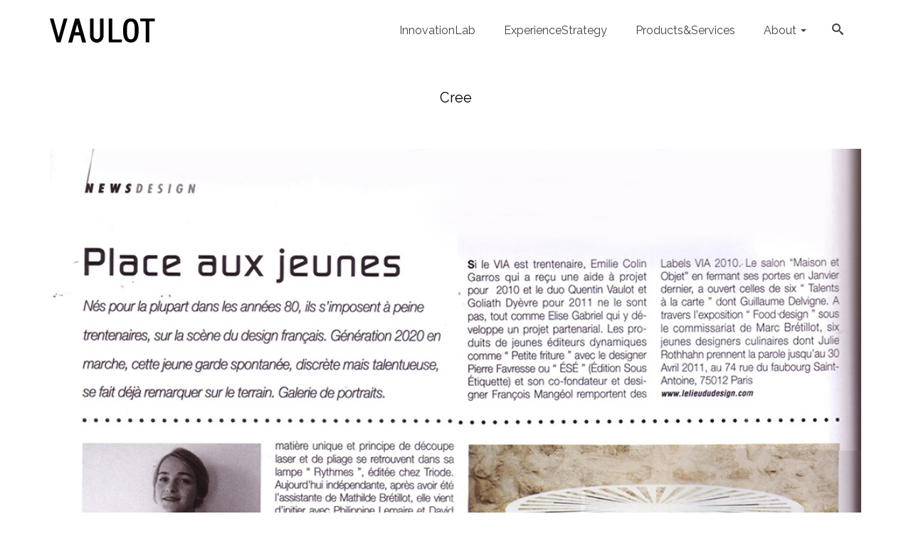

--- FILE ---
content_type: text/html; charset=UTF-8
request_url: https://www.vaulot.com/cree-4/
body_size: 12645
content:
<!DOCTYPE html>
<!--[if lt IE 7]>      <html class="no-js lt-ie9 lt-ie8 lt-ie7" lang="fr-FR" itemscope="itemscope" itemtype="http://schema.org/WebPage"> <![endif]-->
<!--[if IE 7]>         <html class="no-js lt-ie9 lt-ie8" lang="fr-FR" itemscope="itemscope" itemtype="http://schema.org/WebPage"> <![endif]-->
<!--[if IE 8]>         <html class="no-js lt-ie9" lang="fr-FR" itemscope="itemscope" itemtype="http://schema.org/WebPage"> <![endif]-->
<!--[if gt IE 8]><!--> <html class="no-js" lang="fr-FR" itemscope="itemscope" itemtype="http://schema.org/WebPage"> <!--<![endif]-->
<head>
	<meta charset="UTF-8">
	<link rel="profile" href="https://gmpg.org/xfn/11">
	<meta name="viewport" content="width=device-width, initial-scale=1.0">
	<meta http-equiv="X-UA-Compatible" content="IE=edge">
	<title>Cree &#8211; Vaulot</title>
<meta name='robots' content='max-image-preview:large' />
<link rel="shortcut icon" type="image/x-icon" href="https://www.vaulot.com/wp-content/uploads/2016/10/VP_icon.png" /><link rel='dns-prefetch' href='//fonts.googleapis.com' />
<link rel="alternate" type="application/rss+xml" title="Vaulot &raquo; Flux" href="https://www.vaulot.com/feed/" />
<link rel="alternate" type="application/rss+xml" title="Vaulot &raquo; Flux des commentaires" href="https://www.vaulot.com/comments/feed/" />
<link rel="alternate" type="application/rss+xml" title="Vaulot &raquo; Cree Flux des commentaires" href="https://www.vaulot.com/cree-4/feed/" />
<script>
window._wpemojiSettings = {"baseUrl":"https:\/\/s.w.org\/images\/core\/emoji\/15.0.3\/72x72\/","ext":".png","svgUrl":"https:\/\/s.w.org\/images\/core\/emoji\/15.0.3\/svg\/","svgExt":".svg","source":{"concatemoji":"https:\/\/www.vaulot.com\/wp-includes\/js\/wp-emoji-release.min.js?ver=6.5.7"}};
/*! This file is auto-generated */
!function(i,n){var o,s,e;function c(e){try{var t={supportTests:e,timestamp:(new Date).valueOf()};sessionStorage.setItem(o,JSON.stringify(t))}catch(e){}}function p(e,t,n){e.clearRect(0,0,e.canvas.width,e.canvas.height),e.fillText(t,0,0);var t=new Uint32Array(e.getImageData(0,0,e.canvas.width,e.canvas.height).data),r=(e.clearRect(0,0,e.canvas.width,e.canvas.height),e.fillText(n,0,0),new Uint32Array(e.getImageData(0,0,e.canvas.width,e.canvas.height).data));return t.every(function(e,t){return e===r[t]})}function u(e,t,n){switch(t){case"flag":return n(e,"\ud83c\udff3\ufe0f\u200d\u26a7\ufe0f","\ud83c\udff3\ufe0f\u200b\u26a7\ufe0f")?!1:!n(e,"\ud83c\uddfa\ud83c\uddf3","\ud83c\uddfa\u200b\ud83c\uddf3")&&!n(e,"\ud83c\udff4\udb40\udc67\udb40\udc62\udb40\udc65\udb40\udc6e\udb40\udc67\udb40\udc7f","\ud83c\udff4\u200b\udb40\udc67\u200b\udb40\udc62\u200b\udb40\udc65\u200b\udb40\udc6e\u200b\udb40\udc67\u200b\udb40\udc7f");case"emoji":return!n(e,"\ud83d\udc26\u200d\u2b1b","\ud83d\udc26\u200b\u2b1b")}return!1}function f(e,t,n){var r="undefined"!=typeof WorkerGlobalScope&&self instanceof WorkerGlobalScope?new OffscreenCanvas(300,150):i.createElement("canvas"),a=r.getContext("2d",{willReadFrequently:!0}),o=(a.textBaseline="top",a.font="600 32px Arial",{});return e.forEach(function(e){o[e]=t(a,e,n)}),o}function t(e){var t=i.createElement("script");t.src=e,t.defer=!0,i.head.appendChild(t)}"undefined"!=typeof Promise&&(o="wpEmojiSettingsSupports",s=["flag","emoji"],n.supports={everything:!0,everythingExceptFlag:!0},e=new Promise(function(e){i.addEventListener("DOMContentLoaded",e,{once:!0})}),new Promise(function(t){var n=function(){try{var e=JSON.parse(sessionStorage.getItem(o));if("object"==typeof e&&"number"==typeof e.timestamp&&(new Date).valueOf()<e.timestamp+604800&&"object"==typeof e.supportTests)return e.supportTests}catch(e){}return null}();if(!n){if("undefined"!=typeof Worker&&"undefined"!=typeof OffscreenCanvas&&"undefined"!=typeof URL&&URL.createObjectURL&&"undefined"!=typeof Blob)try{var e="postMessage("+f.toString()+"("+[JSON.stringify(s),u.toString(),p.toString()].join(",")+"));",r=new Blob([e],{type:"text/javascript"}),a=new Worker(URL.createObjectURL(r),{name:"wpTestEmojiSupports"});return void(a.onmessage=function(e){c(n=e.data),a.terminate(),t(n)})}catch(e){}c(n=f(s,u,p))}t(n)}).then(function(e){for(var t in e)n.supports[t]=e[t],n.supports.everything=n.supports.everything&&n.supports[t],"flag"!==t&&(n.supports.everythingExceptFlag=n.supports.everythingExceptFlag&&n.supports[t]);n.supports.everythingExceptFlag=n.supports.everythingExceptFlag&&!n.supports.flag,n.DOMReady=!1,n.readyCallback=function(){n.DOMReady=!0}}).then(function(){return e}).then(function(){var e;n.supports.everything||(n.readyCallback(),(e=n.source||{}).concatemoji?t(e.concatemoji):e.wpemoji&&e.twemoji&&(t(e.twemoji),t(e.wpemoji)))}))}((window,document),window._wpemojiSettings);
</script>
<style id='wp-emoji-styles-inline-css'>

	img.wp-smiley, img.emoji {
		display: inline !important;
		border: none !important;
		box-shadow: none !important;
		height: 1em !important;
		width: 1em !important;
		margin: 0 0.07em !important;
		vertical-align: -0.1em !important;
		background: none !important;
		padding: 0 !important;
	}
</style>
<link rel='stylesheet' id='wp-block-library-css' href='https://www.vaulot.com/wp-includes/css/dist/block-library/style.min.css?ver=6.5.7' media='all' />
<style id='classic-theme-styles-inline-css'>
/*! This file is auto-generated */
.wp-block-button__link{color:#fff;background-color:#32373c;border-radius:9999px;box-shadow:none;text-decoration:none;padding:calc(.667em + 2px) calc(1.333em + 2px);font-size:1.125em}.wp-block-file__button{background:#32373c;color:#fff;text-decoration:none}
</style>
<style id='global-styles-inline-css'>
body{--wp--preset--color--black: #000;--wp--preset--color--cyan-bluish-gray: #abb8c3;--wp--preset--color--white: #fff;--wp--preset--color--pale-pink: #f78da7;--wp--preset--color--vivid-red: #cf2e2e;--wp--preset--color--luminous-vivid-orange: #ff6900;--wp--preset--color--luminous-vivid-amber: #fcb900;--wp--preset--color--light-green-cyan: #7bdcb5;--wp--preset--color--vivid-green-cyan: #00d084;--wp--preset--color--pale-cyan-blue: #8ed1fc;--wp--preset--color--vivid-cyan-blue: #0693e3;--wp--preset--color--vivid-purple: #9b51e0;--wp--preset--color--pinnacle-primary: #d8d8d8;--wp--preset--color--pinnacle-primary-light: #666666;--wp--preset--color--very-light-gray: #eee;--wp--preset--color--very-dark-gray: #444;--wp--preset--gradient--vivid-cyan-blue-to-vivid-purple: linear-gradient(135deg,rgba(6,147,227,1) 0%,rgb(155,81,224) 100%);--wp--preset--gradient--light-green-cyan-to-vivid-green-cyan: linear-gradient(135deg,rgb(122,220,180) 0%,rgb(0,208,130) 100%);--wp--preset--gradient--luminous-vivid-amber-to-luminous-vivid-orange: linear-gradient(135deg,rgba(252,185,0,1) 0%,rgba(255,105,0,1) 100%);--wp--preset--gradient--luminous-vivid-orange-to-vivid-red: linear-gradient(135deg,rgba(255,105,0,1) 0%,rgb(207,46,46) 100%);--wp--preset--gradient--very-light-gray-to-cyan-bluish-gray: linear-gradient(135deg,rgb(238,238,238) 0%,rgb(169,184,195) 100%);--wp--preset--gradient--cool-to-warm-spectrum: linear-gradient(135deg,rgb(74,234,220) 0%,rgb(151,120,209) 20%,rgb(207,42,186) 40%,rgb(238,44,130) 60%,rgb(251,105,98) 80%,rgb(254,248,76) 100%);--wp--preset--gradient--blush-light-purple: linear-gradient(135deg,rgb(255,206,236) 0%,rgb(152,150,240) 100%);--wp--preset--gradient--blush-bordeaux: linear-gradient(135deg,rgb(254,205,165) 0%,rgb(254,45,45) 50%,rgb(107,0,62) 100%);--wp--preset--gradient--luminous-dusk: linear-gradient(135deg,rgb(255,203,112) 0%,rgb(199,81,192) 50%,rgb(65,88,208) 100%);--wp--preset--gradient--pale-ocean: linear-gradient(135deg,rgb(255,245,203) 0%,rgb(182,227,212) 50%,rgb(51,167,181) 100%);--wp--preset--gradient--electric-grass: linear-gradient(135deg,rgb(202,248,128) 0%,rgb(113,206,126) 100%);--wp--preset--gradient--midnight: linear-gradient(135deg,rgb(2,3,129) 0%,rgb(40,116,252) 100%);--wp--preset--font-size--small: 13px;--wp--preset--font-size--medium: 20px;--wp--preset--font-size--large: 36px;--wp--preset--font-size--x-large: 42px;--wp--preset--spacing--20: 0.44rem;--wp--preset--spacing--30: 0.67rem;--wp--preset--spacing--40: 1rem;--wp--preset--spacing--50: 1.5rem;--wp--preset--spacing--60: 2.25rem;--wp--preset--spacing--70: 3.38rem;--wp--preset--spacing--80: 5.06rem;--wp--preset--shadow--natural: 6px 6px 9px rgba(0, 0, 0, 0.2);--wp--preset--shadow--deep: 12px 12px 50px rgba(0, 0, 0, 0.4);--wp--preset--shadow--sharp: 6px 6px 0px rgba(0, 0, 0, 0.2);--wp--preset--shadow--outlined: 6px 6px 0px -3px rgba(255, 255, 255, 1), 6px 6px rgba(0, 0, 0, 1);--wp--preset--shadow--crisp: 6px 6px 0px rgba(0, 0, 0, 1);}:where(.is-layout-flex){gap: 0.5em;}:where(.is-layout-grid){gap: 0.5em;}body .is-layout-flex{display: flex;}body .is-layout-flex{flex-wrap: wrap;align-items: center;}body .is-layout-flex > *{margin: 0;}body .is-layout-grid{display: grid;}body .is-layout-grid > *{margin: 0;}:where(.wp-block-columns.is-layout-flex){gap: 2em;}:where(.wp-block-columns.is-layout-grid){gap: 2em;}:where(.wp-block-post-template.is-layout-flex){gap: 1.25em;}:where(.wp-block-post-template.is-layout-grid){gap: 1.25em;}.has-black-color{color: var(--wp--preset--color--black) !important;}.has-cyan-bluish-gray-color{color: var(--wp--preset--color--cyan-bluish-gray) !important;}.has-white-color{color: var(--wp--preset--color--white) !important;}.has-pale-pink-color{color: var(--wp--preset--color--pale-pink) !important;}.has-vivid-red-color{color: var(--wp--preset--color--vivid-red) !important;}.has-luminous-vivid-orange-color{color: var(--wp--preset--color--luminous-vivid-orange) !important;}.has-luminous-vivid-amber-color{color: var(--wp--preset--color--luminous-vivid-amber) !important;}.has-light-green-cyan-color{color: var(--wp--preset--color--light-green-cyan) !important;}.has-vivid-green-cyan-color{color: var(--wp--preset--color--vivid-green-cyan) !important;}.has-pale-cyan-blue-color{color: var(--wp--preset--color--pale-cyan-blue) !important;}.has-vivid-cyan-blue-color{color: var(--wp--preset--color--vivid-cyan-blue) !important;}.has-vivid-purple-color{color: var(--wp--preset--color--vivid-purple) !important;}.has-black-background-color{background-color: var(--wp--preset--color--black) !important;}.has-cyan-bluish-gray-background-color{background-color: var(--wp--preset--color--cyan-bluish-gray) !important;}.has-white-background-color{background-color: var(--wp--preset--color--white) !important;}.has-pale-pink-background-color{background-color: var(--wp--preset--color--pale-pink) !important;}.has-vivid-red-background-color{background-color: var(--wp--preset--color--vivid-red) !important;}.has-luminous-vivid-orange-background-color{background-color: var(--wp--preset--color--luminous-vivid-orange) !important;}.has-luminous-vivid-amber-background-color{background-color: var(--wp--preset--color--luminous-vivid-amber) !important;}.has-light-green-cyan-background-color{background-color: var(--wp--preset--color--light-green-cyan) !important;}.has-vivid-green-cyan-background-color{background-color: var(--wp--preset--color--vivid-green-cyan) !important;}.has-pale-cyan-blue-background-color{background-color: var(--wp--preset--color--pale-cyan-blue) !important;}.has-vivid-cyan-blue-background-color{background-color: var(--wp--preset--color--vivid-cyan-blue) !important;}.has-vivid-purple-background-color{background-color: var(--wp--preset--color--vivid-purple) !important;}.has-black-border-color{border-color: var(--wp--preset--color--black) !important;}.has-cyan-bluish-gray-border-color{border-color: var(--wp--preset--color--cyan-bluish-gray) !important;}.has-white-border-color{border-color: var(--wp--preset--color--white) !important;}.has-pale-pink-border-color{border-color: var(--wp--preset--color--pale-pink) !important;}.has-vivid-red-border-color{border-color: var(--wp--preset--color--vivid-red) !important;}.has-luminous-vivid-orange-border-color{border-color: var(--wp--preset--color--luminous-vivid-orange) !important;}.has-luminous-vivid-amber-border-color{border-color: var(--wp--preset--color--luminous-vivid-amber) !important;}.has-light-green-cyan-border-color{border-color: var(--wp--preset--color--light-green-cyan) !important;}.has-vivid-green-cyan-border-color{border-color: var(--wp--preset--color--vivid-green-cyan) !important;}.has-pale-cyan-blue-border-color{border-color: var(--wp--preset--color--pale-cyan-blue) !important;}.has-vivid-cyan-blue-border-color{border-color: var(--wp--preset--color--vivid-cyan-blue) !important;}.has-vivid-purple-border-color{border-color: var(--wp--preset--color--vivid-purple) !important;}.has-vivid-cyan-blue-to-vivid-purple-gradient-background{background: var(--wp--preset--gradient--vivid-cyan-blue-to-vivid-purple) !important;}.has-light-green-cyan-to-vivid-green-cyan-gradient-background{background: var(--wp--preset--gradient--light-green-cyan-to-vivid-green-cyan) !important;}.has-luminous-vivid-amber-to-luminous-vivid-orange-gradient-background{background: var(--wp--preset--gradient--luminous-vivid-amber-to-luminous-vivid-orange) !important;}.has-luminous-vivid-orange-to-vivid-red-gradient-background{background: var(--wp--preset--gradient--luminous-vivid-orange-to-vivid-red) !important;}.has-very-light-gray-to-cyan-bluish-gray-gradient-background{background: var(--wp--preset--gradient--very-light-gray-to-cyan-bluish-gray) !important;}.has-cool-to-warm-spectrum-gradient-background{background: var(--wp--preset--gradient--cool-to-warm-spectrum) !important;}.has-blush-light-purple-gradient-background{background: var(--wp--preset--gradient--blush-light-purple) !important;}.has-blush-bordeaux-gradient-background{background: var(--wp--preset--gradient--blush-bordeaux) !important;}.has-luminous-dusk-gradient-background{background: var(--wp--preset--gradient--luminous-dusk) !important;}.has-pale-ocean-gradient-background{background: var(--wp--preset--gradient--pale-ocean) !important;}.has-electric-grass-gradient-background{background: var(--wp--preset--gradient--electric-grass) !important;}.has-midnight-gradient-background{background: var(--wp--preset--gradient--midnight) !important;}.has-small-font-size{font-size: var(--wp--preset--font-size--small) !important;}.has-medium-font-size{font-size: var(--wp--preset--font-size--medium) !important;}.has-large-font-size{font-size: var(--wp--preset--font-size--large) !important;}.has-x-large-font-size{font-size: var(--wp--preset--font-size--x-large) !important;}
.wp-block-navigation a:where(:not(.wp-element-button)){color: inherit;}
:where(.wp-block-post-template.is-layout-flex){gap: 1.25em;}:where(.wp-block-post-template.is-layout-grid){gap: 1.25em;}
:where(.wp-block-columns.is-layout-flex){gap: 2em;}:where(.wp-block-columns.is-layout-grid){gap: 2em;}
.wp-block-pullquote{font-size: 1.5em;line-height: 1.6;}
</style>
<link rel='stylesheet' id='kadence_slider_css-css' href='https://www.vaulot.com/wp-content/plugins/kadence-slider/css/ksp.css?ver=2.3.4' media='all' />
<link rel='stylesheet' id='cyclone-template-style-dark-css' href='https://www.vaulot.com/wp-content/plugins/cyclone-slider-pro/templates/dark/style.css?ver=2.10.4' media='all' />
<link rel='stylesheet' id='cyclone-template-style-default-css' href='https://www.vaulot.com/wp-content/plugins/cyclone-slider-pro/templates/default/style.css?ver=2.10.4' media='all' />
<link rel='stylesheet' id='cyclone-template-style-galleria-css' href='https://www.vaulot.com/wp-content/plugins/cyclone-slider-pro/templates/galleria/style.css?ver=2.10.4' media='all' />
<link rel='stylesheet' id='cyclone-template-style-standard-css' href='https://www.vaulot.com/wp-content/plugins/cyclone-slider-pro/templates/standard/style.css?ver=2.10.4' media='all' />
<link rel='stylesheet' id='cyclone-template-style-text-css' href='https://www.vaulot.com/wp-content/plugins/cyclone-slider-pro/templates/text/style.css?ver=2.10.4' media='all' />
<link rel='stylesheet' id='cyclone-template-style-thumbnails-css' href='https://www.vaulot.com/wp-content/plugins/cyclone-slider-pro/templates/thumbnails/style.css?ver=2.10.4' media='all' />
<link rel='stylesheet' id='pinnacle_theme-css' href='https://www.vaulot.com/wp-content/themes/pinnacle_premium/assets/css/pinnacle.css?ver=2.5.6' media='all' />
<link rel='stylesheet' id='pinnacle_skin-css' href='https://www.vaulot.com/wp-content/themes/pinnacle_premium/assets/css/skins/default.css' media='all' />
<link rel='stylesheet' id='redux-google-fonts-pinnacle-css' href='https://fonts.googleapis.com/css?family=Raleway%3A100%2C200%2C300%2C400%2C500%2C600%2C700%2C800%2C900%2C100italic%2C200italic%2C300italic%2C400italic%2C500italic%2C600italic%2C700italic%2C800italic%2C900italic&#038;subset=latin&#038;ver=6.5.7' media='all' />
<link rel='stylesheet' id='redux-google-fonts-kadence_slider-css' href='https://fonts.googleapis.com/css?family=Raleway%3A800%2C600%2C400%2C300%2C200&#038;ver=6.5.7' media='all' />
<script src="https://www.vaulot.com/wp-includes/js/jquery/jquery.min.js?ver=3.7.1" id="jquery-core-js"></script>
<script src="https://www.vaulot.com/wp-includes/js/jquery/jquery-migrate.min.js?ver=3.4.1" id="jquery-migrate-js"></script>
<link rel="https://api.w.org/" href="https://www.vaulot.com/wp-json/" /><link rel="alternate" type="application/json" href="https://www.vaulot.com/wp-json/wp/v2/posts/4795" /><link rel="EditURI" type="application/rsd+xml" title="RSD" href="https://www.vaulot.com/xmlrpc.php?rsd" />

<link rel="canonical" href="https://www.vaulot.com/cree-4/" />
<link rel='shortlink' href='https://www.vaulot.com/?p=4795' />
<link rel="alternate" type="application/json+oembed" href="https://www.vaulot.com/wp-json/oembed/1.0/embed?url=https%3A%2F%2Fwww.vaulot.com%2Fcree-4%2F" />
<link rel="alternate" type="text/xml+oembed" href="https://www.vaulot.com/wp-json/oembed/1.0/embed?url=https%3A%2F%2Fwww.vaulot.com%2Fcree-4%2F&#038;format=xml" />
<script>
(function(d,h,w){var convertfox=w.convertfox=w.convertfox||[];convertfox.methods=['trackPageView','identify','track','setAppId'];convertfox.factory=function(t){return function(){var e=Array.prototype.slice.call(arguments);e.unshift(t);convertfox.push(e);return convertfox;}};for(var i=0;i<convertfox.methods.length;i++){var c=convertfox.methods[i];convertfox[c]=convertfox.factory(c)}s=d.createElement('script'),s.src="//d3sjgucddk68ji.cloudfront.net/convertfox.min.js",s.async=!0,e=d.getElementsByTagName(h)[0],e.appendChild(s),s.addEventListener('load',function(e){},!1),convertfox.setAppId("e4olrpgk"),convertfox.trackPageView()})(document,'head',window);
</script><script type="text/javascript">var light_error = "The Image could not be loaded.", light_of = "%curr% of %total%", light_load = "Loading...";</script><style type="text/css" id="kt-custom-css">#kad-banner #topbar .topbarsociallinks li a {font-size:14px;}.headerclass {border-color:#c9c9c9;}.trans-header #pageheader {padding-top:86px;}.titleclass .header-color-overlay {opacity:0.8;}.headerfont, .tp-caption, .yith-wcan-list li, .yith-wcan .yith-wcan-reset-navigation, ul.yith-wcan-label li a, .product_item .price {font-family:Raleway;} .topbarmenu ul li {font-family:Raleway;} #kadbreadcrumbs {font-family:;}a:hover, .has-pinnacle-primary-light-color {color: #666666;} 
.kad-btn-primary:hover, .login .form-row .button:hover, #payment #place_order:hover, .yith-wcan .yith-wcan-reset-navigation:hover, .widget_shopping_cart_content .checkout:hover, .woocommerce-message .button:hover, #commentform .form-submit #submit:hover, .wpcf7 input.wpcf7-submit:hover, .widget_layered_nav_filters ul li a:hover, table.shop_table td.actions .checkout-button.button:hover, .product_item.hidetheaction:hover .add_to_cart_button, .kad-btn-primary:hover, input[type="submit"].button:hover, .single_add_to_cart_button:hover, .order-actions .button:hover, .woocommerce-message .button:hover,  #kad-top-cart-popup .buttons .button.checkout:hover, #kad-head-cart-popup .buttons .button.checkout:hover, #kad-mobile-menu-cart-popup .buttons .button.checkout:hover, #commentform .form-submit #submit:hover, .checkout-button:hover, #payment #place_order:hover, .widget_shopping_cart_content .checkout:hover, .cart-collaterals .shipping_calculator .button:hover, .yith-wcan .yith-wcan-reset-navigation:hover, .login .form-row .button:hover, .post-password-form input[type="submit"]:hover, table.shop_table td.actions .checkout-button.button:hover .widget_layered_nav ul li.chosen a:hover, .checkout-button:hover, .order-actions .button:hover, input[type="submit"].button:hover, .product_item.hidetheaction:hover .kad_add_to_cart, .product_item.hidetheaction:hover a.button, .post-password-form input[type="submit"]:hover, .return-to-shop a.wc-backward:hover, .has-pinnacle-primary-light-background-color {background: #666666;}.color_gray, .subhead, .subhead a, .posttags, .posttags a, .product_meta a, .postedinbottom a {color:#000000;}.single-post .single-article header h1.entry-title {display:none;}.titleclass {background:transparent;}.kt-home-call-to-action {padding:20px 0;}.kt-call-sitewide-to-action {padding:20px 0;}.home-message:hover {background-color:#d8d8d8; background-color: rgba(216, 216, 216, 0.6);}
nav.woocommerce-pagination ul li a:hover, .wp-pagenavi a:hover, .woocommerce-info, .panel-heading .accordion-toggle, .variations .kad_radio_variations label:hover, .variations .kad_radio_variations label.selectedValue,.variations .kad_radio_variations label:hover {border-color: #d8d8d8;}
a, .product_price ins .amount, .price ins .amount, .price ins, .color_primary, .postedinbottom a:hover, .footerclass a:hover, .posttags a:hover, .subhead a:hover, .nav-trigger-case:hover .kad-menu-name, .star-rating, .kad-btn-border-white:hover, .tp-caption .kad-btn-border-white:hover, .woocommerce-info:before, .nav-trigger-case:hover .kad-navbtn, #wp-calendar a, .widget_categories .widget-inner .cat-item a:hover, .widget_archive li a:hover, .widget_nav_menu li a:hover,.widget_recent_entries li a:hover, .widget_pages li a:hover, .product-categories li a:hover, .product-categories li a:hover, .has-pinnacle-primary-color {color: #d8d8d8;}
.widget_price_filter .ui-slider .ui-slider-handle, .kt-page-pagnation a:hover, .kt-page-pagnation > span, .product_item .kad_add_to_cart:hover, .product_item.hidetheaction:hover a.button:hover, .product_item a.button:hover, .product_item.hidetheaction:hover .kad_add_to_cart:hover, .kad-btn-primary, html .woocommerce-page .widget_layered_nav ul.yith-wcan-label li a:hover, html .woocommerce-page .widget_layered_nav ul.yith-wcan-label li.chosen a, nav.woocommerce-pagination ul li span.current, nav.woocommerce-pagination ul li a:hover, .woocommerce-message .button, .widget_layered_nav_filters ul li a, .widget_layered_nav ul li.chosen a, .wpcf7 input.wpcf7-submit, .yith-wcan .yith-wcan-reset-navigation, .panel-heading .accordion-toggle, .nav-tabs li.active, .menu-cart-btn .kt-cart-total, .form-search .search-icon, .product_item .add_to_cart_button:hover, div.product .woocommerce-tabs ul.tabs li.active, #containerfooter .menu li a:hover, .bg_primary, p.demo_store, #commentform .form-submit #submit, .kad-hover-bg-primary:hover, .widget_shopping_cart_content .checkout, .product_item.hidetheaction:hover .add_to_cart_button:hover, .productnav a:hover, .kad-btn-primary, .single_add_to_cart_button, #commentform .form-submit #submit, #payment #place_order, .yith-wcan .yith-wcan-reset-navigation, .checkout-button, .widget_shopping_cart_content .checkout, .cart-collaterals .shipping_calculator .button, .login .form-row .button, .order-actions .button, input[type="submit"].button, .post-password-form input[type="submit"], #kad-top-cart-popup .button.checkout, #kad-head-cart-popup .button.checkout, #kad-mobile-menu-cart-popup .button.checkout, table.shop_table td.actions .checkout-button.button, .select2-container .select2-choice .select2-arrow, .woocommerce span.onsale, span.onsale, .woocommerce #carouselcontainer span.onsale, #filters li a.selected, #filters li a:hover, .p_primarystyle .portfolio-hoverover, .woocommerce-message, .woocommerce-error, a.added_to_cart:hover, .cart-collaterals .cart_totals tr.order-total, .cart-collaterals .shipping_calculator h2 a:hover, .top-menu-cart-btn .kt-cart-total, #topbar ul.sf-menu li a:hover, .topbarmenu ul.sf-menu li.sf-dropdown:hover, .topbarsociallinks li a:hover, #topbar .nav-trigger-case .kad-navbtn:hover, .top-menu-search-btn:hover, .top-search-btn.collapsed:hover, .top-menu-cart-btn:hover, .top-cart-btn.collapsed:hover, .wp-pagenavi .current, .wp-pagenavi a:hover, .login .form-row .button, .post-password-form input[type="submit"], .kad-post-navigation .kad-previous-link a:hover span, .kad-post-navigation .kad-next-link a:hover span, .select2-results .select2-highlighted, .variations .kad_radio_variations label.selectedValue, #payment #place_order, .checkout-button, input[type="submit"].button, .order-actions .button, .productnav a:hover, #nav-main ul.sf-menu ul li a:hover, #nav-main ul.sf-menu ul li.current-menu-item a, .woocommerce-checkout .chosen-container .chosen-results li.highlighted, .return-to-shop a.wc-backward, .home-iconmenu .home-icon-item:hover i, .home-iconmenu .home-icon-item:hover h4:after, .home-iconmenu .home-icon-item:hover .kad-btn-primary, .image_menu_hover_class, .kad-icon-box:hover h4:after, .kad-icon-box:hover h3:after, .kad-icon-box:hover i, .kad-icon-box:hover .kad-btn-primary, .select2-container--default .select2-selection--single .select2-selection__arrow, .select2-container--default .select2-results__option--highlighted[aria-selected], .has-pinnacle-primary-background-color {background: #d8d8d8;}.posttags {display:none;}@media (-webkit-min-device-pixel-ratio: 2), (min-resolution: 192dpi) {body #kad-banner #logo .kad-standard-logo, .trans-header .is-sticky #kad-banner #logo .kad-standard-logo {background-image: url("https://www.vaulot.com/wp-content/uploads/2018/07/Logo_Vaulot_300.png") !important;} } @media (-webkit-min-device-pixel-ratio: 2), (min-resolution: 192dpi) { .trans-header #kad-banner #logo .kad-standard-logo-tranbg {background-image:url("https://www.vaulot.com/wp-content/uploads/2016/10/Logo_Vaulot_300.png") !important;}}.product_item .product_details h5 {min-height:50px;}@media (max-width: 767px) {#topbar{display:none; height: 0px !important;}}.is-sticky .headerclass, .none-trans-header .headerclass {background: rgba(255, 255, 255, 1);}.kad-hidepostauthortop, .postauthortop {display:none;}.postedinbottom {display:none;}.postcommentscount {display:none;}.postdate, .kad-hidedate, .postdatetooltip{display:none;}.none-trans-header .nav-trigger-case.collapsed .kad-navbtn, .is-sticky .nav-trigger-case.collapsed .kad-navbtn {color:#444444;}.kad-header-style-basic #nav-main ul.sf-menu > li > a, .kad-header-style-basic #kad-shrinkheader #mobile-nav-trigger a {line-height:86px; }.fadein-carousel {
  opacity: 1;
}

.carousel_outerrim.loading {
  background: transparent;
}</style><meta name="generator" content="Powered by Slider Revolution 6.6.14 - responsive, Mobile-Friendly Slider Plugin for WordPress with comfortable drag and drop interface." />
<!--[if lt IE 9]>
<script src="https://www.vaulot.com/wp-content/themes/pinnacle_premium/assets/js/vendor/respond.min.js"></script>
<![endif]-->
    <!-- Google Analytics -->
<script>
(function(i,s,o,g,r,a,m){i['GoogleAnalyticsObject']=r;i[r]=i[r]||function(){
(i[r].q=i[r].q||[]).push(arguments)},i[r].l=1*new Date();a=s.createElement(o),
m=s.getElementsByTagName(o)[0];a.async=1;a.src=g;m.parentNode.insertBefore(a,m)
})(window,document,'script','//www.google-analytics.com/analytics.js','ga');

ga('create', 'UA-11465529-2', 'auto');
ga('send', 'pageview');
</script>
<!-- End Google Analytics -->
  <script>function setREVStartSize(e){
			//window.requestAnimationFrame(function() {
				window.RSIW = window.RSIW===undefined ? window.innerWidth : window.RSIW;
				window.RSIH = window.RSIH===undefined ? window.innerHeight : window.RSIH;
				try {
					var pw = document.getElementById(e.c).parentNode.offsetWidth,
						newh;
					pw = pw===0 || isNaN(pw) || (e.l=="fullwidth" || e.layout=="fullwidth") ? window.RSIW : pw;
					e.tabw = e.tabw===undefined ? 0 : parseInt(e.tabw);
					e.thumbw = e.thumbw===undefined ? 0 : parseInt(e.thumbw);
					e.tabh = e.tabh===undefined ? 0 : parseInt(e.tabh);
					e.thumbh = e.thumbh===undefined ? 0 : parseInt(e.thumbh);
					e.tabhide = e.tabhide===undefined ? 0 : parseInt(e.tabhide);
					e.thumbhide = e.thumbhide===undefined ? 0 : parseInt(e.thumbhide);
					e.mh = e.mh===undefined || e.mh=="" || e.mh==="auto" ? 0 : parseInt(e.mh,0);
					if(e.layout==="fullscreen" || e.l==="fullscreen")
						newh = Math.max(e.mh,window.RSIH);
					else{
						e.gw = Array.isArray(e.gw) ? e.gw : [e.gw];
						for (var i in e.rl) if (e.gw[i]===undefined || e.gw[i]===0) e.gw[i] = e.gw[i-1];
						e.gh = e.el===undefined || e.el==="" || (Array.isArray(e.el) && e.el.length==0)? e.gh : e.el;
						e.gh = Array.isArray(e.gh) ? e.gh : [e.gh];
						for (var i in e.rl) if (e.gh[i]===undefined || e.gh[i]===0) e.gh[i] = e.gh[i-1];
											
						var nl = new Array(e.rl.length),
							ix = 0,
							sl;
						e.tabw = e.tabhide>=pw ? 0 : e.tabw;
						e.thumbw = e.thumbhide>=pw ? 0 : e.thumbw;
						e.tabh = e.tabhide>=pw ? 0 : e.tabh;
						e.thumbh = e.thumbhide>=pw ? 0 : e.thumbh;
						for (var i in e.rl) nl[i] = e.rl[i]<window.RSIW ? 0 : e.rl[i];
						sl = nl[0];
						for (var i in nl) if (sl>nl[i] && nl[i]>0) { sl = nl[i]; ix=i;}
						var m = pw>(e.gw[ix]+e.tabw+e.thumbw) ? 1 : (pw-(e.tabw+e.thumbw)) / (e.gw[ix]);
						newh =  (e.gh[ix] * m) + (e.tabh + e.thumbh);
					}
					var el = document.getElementById(e.c);
					if (el!==null && el) el.style.height = newh+"px";
					el = document.getElementById(e.c+"_wrapper");
					if (el!==null && el) {
						el.style.height = newh+"px";
						el.style.display = "block";
					}
				} catch(e){
					console.log("Failure at Presize of Slider:" + e)
				}
			//});
		  };</script>
<style type="text/css" title="dynamic-css" class="options-output">.kad-primary-nav ul.sf-menu a,.nav-trigger-case.collapsed .kad-navbtn{color:#c9c9c9;}.sticky-wrapper #logo a.brand, .trans-header #logo a.brand{color:#0a0a0a;}.is-sticky header #logo a.brand,.logofont,.none-trans-header header #logo a.brand,header #logo a.brand{font-family:Raleway;font-weight:400;font-style:normal;color:#444444;font-size:32px;}.titleclass{background-color:transparent;background-repeat:inherit;background-position:left top;}.titleclass .header-color-overlay{background:transparent;}.titleclass h1{color:#000000;}.titleclass .subtitle{color:#000000;}.product_item .product_details h5, .product-category.grid_item a h5{font-family:Raleway;line-height:20px;font-weight:700;font-style:normal;font-size:15px;}.contentclass{background-color:#ffffff;}h1{font-family:Raleway;line-height:12px;font-weight:400;font-style:normal;color:#000000;font-size:20px;}h2{font-family:Raleway;line-height:40px;font-weight:400;font-style:normal;font-size:32px;}h3{font-family:Raleway;line-height:40px;font-weight:400;font-style:normal;font-size:26px;}h4{font-family:Raleway;line-height:34px;font-weight:400;font-style:normal;font-size:24px;}h5{font-family:Raleway;line-height:26px;font-weight:400;font-style:normal;font-size:18px;}.subtitle{font-family:Raleway;line-height:22px;font-weight:400;font-style:normal;font-size:16px;}body{line-height:20px;font-weight:400;font-style:normal;font-size:14px;}.is-sticky .kad-primary-nav ul.sf-menu a, ul.sf-menu a, .none-trans-header .kad-primary-nav ul.sf-menu a{font-family:Raleway;font-weight:400;font-style:normal;color:#444444;font-size:16px;}.kad-header-style-basic .kad-primary-nav ul.sf-menu ul li a{font-size:13px;}.kad-nav-inner .kad-mnav, .kad-mobile-nav .kad-nav-inner li a, .kad-mobile-nav .kad-nav-inner li .kad-submenu-accordion{font-family:Raleway;line-height:20px;font-weight:400;font-style:normal;font-size:16px;}#topbar ul.sf-menu > li > a, #topbar .top-menu-cart-btn, #topbar .top-menu-search-btn, #topbar .nav-trigger-case .kad-navbtn, #topbar .topbarsociallinks li a{font-family:Raleway;font-weight:400;font-style:normal;font-size:11px;}</style></head>
<body class="post-template-default single single-post postid-4795 single-format-gallery wide none-trans-header stickyheader kt-woo-spinners not_ie cree-4" data-smooth-scrolling="0" data-smooth-scrolling-hide="0" data-jsselect="1" data-animate="1" data-sticky="1">
<div id="wrapper" class="container">
  <!--[if lt IE 8]>
	<div class="alert alert-warning">
		You are using an <strong>outdated</strong> browser. Please <a href="http://browsehappy.com/">upgrade your browser</a> to improve your experience.	</div>
  <![endif]-->
	<header id="kad-banner" class="banner headerclass kad-header-style-basic " data-header-shrink="0" data-mobile-sticky="0" data-pageheaderbg="0" data-header-base-height="86">
  <div id="kad-shrinkheader" class="container" style="height:86px; line-height:86px;">
    <div class="row">
          <div class="col-md-4 col-sm-8 col-ss-10 clearfix kad-header-left">
            <div id="logo" class="logocase">
              <a class="brand logofont" style="height:86px; line-height:86px; display:block;" href="https://www.vaulot.com/">
                        
                       <div id="thelogo" style="height:86px; line-height:86px;">
                       <div style="background-image: url('https://www.vaulot.com/wp-content/uploads/2018/07/Logo_Vaulot_150.png'); max-height:86px; height:34px; width:150px;" class="kad-standard-logo kad-lg"></div>
                        
                       <div style="background-image: url('https://www.vaulot.com/wp-content/uploads/2016/10/Logo_Vaulot_150.png'); max-height:86px; height:34px; width:150px;" class="kad-lg kad-standard-logo-tranbg"></div>                         </div> 
                                      </a>
           </div> <!-- Close #logo -->
       </div><!-- close col -->
       <div class="col-md-8 col-sm-4 col-ss-2 kad-header-right">
                                <nav id="nav-main" class="clearfix kad-primary-nav">
              <ul id="menu-main-menu" class="sf-menu"><li  class="menu-innovationlab menu-item-10595 menu-item"><a href="https://www.vaulot.com/innovationlab-2/"><span>InnovationLab</span></a></li>
<li  class="menu-experiencestrategy menu-item-10593 menu-item"><a href="https://www.vaulot.com/experiencestrategy-2/"><span>ExperienceStrategy</span></a></li>
<li  class="menu-productsservices menu-item-10594 menu-item"><a href="https://www.vaulot.com/productsandservices-2/"><span>Products&#038;Services</span></a></li>
<li  class="menu-about sf-dropdown menu-item-21 menu-item"><a href="https://www.vaulot.com/about/"><span>About</span></a>
<ul class="sub-menu sf-dropdown-menu dropdown">
	<li  class="menu-about menu-item-10612 menu-item"><a href="https://www.vaulot.com/about/"><span>About</span></a></li>
	<li  class="menu-contact menu-item-20 menu-item"><a href="https://www.vaulot.com/contact/"><span>Contact</span></a></li>
	<li  class="menu-press menu-item-17 menu-item"><a href="https://www.vaulot.com/press/"><span>Press</span></a></li>
</ul>
</li>
              <li class="menu-search-icon-kt panel"><a class="menu-search-btn collapsed" data-toggle="collapse" data-parent="#menu-main-menu" data-target="#kad-menu-search-popup"><i class="kt-icon-search4"></i></a>
        <div id="kad-menu-search-popup" class="collapse">
                      <form role="search" method="get" class="form-search" action="https://www.vaulot.com/">
  <label>
  	<span class="screen-reader-text">Rechercher&nbsp;:</span>
  	<input type="text" value="" name="s" class="search-query" placeholder="Recherche">
  </label>
  <button type="submit" class="search-icon"><i class="kt-icon-search4"></i></button>
</form>                  </div>
      </li>
       </ul>              </nav> 
            <div id="mobile-nav-trigger" class="nav-trigger">
              <a class="nav-trigger-case collapsed" data-toggle="collapse" rel="nofollow" data-target=".mobile_menu_collapse">
                <div class="kad-navbtn mobileclass clearfix"><i class="kt-icon-menu3"></i></div>
              </a>
            </div>
                              </div> <!-- Close col -->       
    </div> <!-- Close Row -->
  </div> <!-- Close Container -->
    <div class="container mobile-nav-container">
            <div id="kad-mobile-nav" class="kad-mobile-nav">
              <div class="kad-nav-inner mobileclass">
                <div id="mobile_menu_collapse" class="kad-nav-collapse collapse mobile_menu_collapse">
                                  <form role="search" method="get" class="form-search" action="https://www.vaulot.com/">
  <label>
  	<span class="screen-reader-text">Rechercher&nbsp;:</span>
  	<input type="text" value="" name="s" class="search-query" placeholder="Recherche">
  </label>
  <button type="submit" class="search-icon"><i class="kt-icon-search4"></i></button>
</form><ul id="menu-main-menu-1" class="kad-mnav"><li  class="menu-innovationlab menu-item-10595 menu-item"><a href="https://www.vaulot.com/innovationlab-2/"><span>InnovationLab</span></a></li>
<li  class="menu-experiencestrategy menu-item-10593 menu-item"><a href="https://www.vaulot.com/experiencestrategy-2/"><span>ExperienceStrategy</span></a></li>
<li  class="menu-productsservices menu-item-10594 menu-item"><a href="https://www.vaulot.com/productsandservices-2/"><span>Products&#038;Services</span></a></li>
<li  class="menu-about sf-dropdown menu-item-21 menu-item"><a href="https://www.vaulot.com/about/"><span>About</span></a>
<ul class="sub-menu sf-dropdown-menu dropdown">
	<li  class="menu-about menu-item-10612 menu-item"><a href="https://www.vaulot.com/about/"><span>About</span></a></li>
	<li  class="menu-contact menu-item-20 menu-item"><a href="https://www.vaulot.com/contact/"><span>Contact</span></a></li>
	<li  class="menu-press menu-item-17 menu-item"><a href="https://www.vaulot.com/press/"><span>Press</span></a></li>
</ul>
</li>
              <li class="menu-search-icon-kt panel"><a class="menu-search-btn collapsed" data-toggle="collapse" data-parent="#menu-main-menu" data-target="#kad-menu-search-popup"><i class="kt-icon-search4"></i></a>
        <div id="kad-menu-search-popup" class="collapse">
                      <form role="search" method="get" class="form-search" action="https://www.vaulot.com/">
  <label>
  	<span class="screen-reader-text">Rechercher&nbsp;:</span>
  	<input type="text" value="" name="s" class="search-query" placeholder="Recherche">
  </label>
  <button type="submit" class="search-icon"><i class="kt-icon-search4"></i></button>
</form>                  </div>
      </li>
       </ul>                                </div>
            </div>
          </div>
          </div> <!-- Close Container -->
                    </header>  <div class="wrap contentclass" id="content-wrap" role="document">
	
<div id="pageheader" class="titleclass " style="    ">
<div class="header-color-overlay"></div>
	<div class="container">
		<div class="page-header" style="  ">
			<div class="row">
				<div class="col-md-12">
				  	<h1 style="" class="product_page_title entry-title" itemprop="name">Cree</h1>
					  				</div>
				<div class="col-md-12">
				   					</div>
			</div>
		</div>
	</div><!--container-->
</div><!--titleclass-->
<div id="content" class="container">
  <div id="post-4795" class="row single-article">
    <div class="main col-md-12 kt-nosidebar" role="main">
        
        <article class="postclass post-4795 post type-post status-publish format-gallery has-post-thumbnail hentry category-press post_format-post-format-gallery">

           		<section class="postfeat">
            <div class="flexslider kt-flexslider kad-light-wp-gallery loading" style="max-width:1170px;" data-flex-speed="7000" data-flex-anim-speed="400" data-flex-initdelay="0" data-flex-animation="fade" data-flex-auto="true">
        <ul class="slides">
                            <li>
                        <a href="https://www.vaulot.com/wp-content/uploads/2015/02/CREE350FevrierMars2011w2.jpg" data-rel="lightbox">
                         	<div itemprop="image" itemscope itemtype="http://schema.org/ImageObject">
                            <img src="https://www.vaulot.com/wp-content/uploads/2015/02/CREE350FevrierMars2011w2.jpg" itemprop="contentUrl" width="1170" height="400" alt="" />
                            <meta itemprop="url" content="https://www.vaulot.com/wp-content/uploads/2015/02/CREE350FevrierMars2011w2.jpg">
                            <meta itemprop="width" content="1170">
                            <meta itemprop="height" content="400">
                            </div>
                        </a>
                    </li>
                                    <li>
                        <a href="https://www.vaulot.com/wp-content/uploads/2015/02/CREE350FevrierMars2011w.jpg" data-rel="lightbox">
                         	<div itemprop="image" itemscope itemtype="http://schema.org/ImageObject">
                            <img src="https://www.vaulot.com/wp-content/uploads/2015/02/CREE350FevrierMars2011w.jpg" itemprop="contentUrl" width="1170" height="400" alt="" />
                            <meta itemprop="url" content="https://www.vaulot.com/wp-content/uploads/2015/02/CREE350FevrierMars2011w.jpg">
                            <meta itemprop="width" content="1170">
                            <meta itemprop="height" content="400">
                            </div>
                        </a>
                    </li>
                           
        </ul>
    </div> <!--Flex Slides-->
        </section>          <header>      
            <h1 class="entry-title">Cree</h1><div class="subhead">
	    <span class="postauthortop author vcard">
    de <span><a href="https://www.vaulot.com/author/quentin/" class="fn" rel="author">Quentin</a></span>
    </span><span class="updated postdate">on <span class="postday">février 27, 2015</span></span>
    <span class="postcommentscount">    with <a href="https://www.vaulot.com/cree-4/#post_comments">13 commentaires</a>
    </span>
    </div>
          </header>
          <div class="entry-content clearfix">
                        <p style="text-align: center;">n°350 Page 22</p>
            
                      </div>
          <footer class="single-footer clearfix">
              <span class="postedinbottom"><i class="kt-icon-stack"></i> <a href="https://www.vaulot.com/category/press/" rel="category tag">press</a></span><meta itemprop="dateModified" content="2015-02-27T22:39:50+00:00"><meta itemscope itemprop="mainEntityOfPage" content="https://www.vaulot.com/cree-4/" itemType="https://schema.org/WebPage" itemid="https://www.vaulot.com/cree-4/"><div itemprop="publisher" itemscope itemtype="https://schema.org/Organization"><div itemprop="logo" itemscope itemtype="https://schema.org/ImageObject"><meta itemprop="url" content="https://www.vaulot.com/wp-content/uploads/2018/07/Logo_Vaulot_150.png"><meta itemprop="width" content="150"><meta itemprop="height" content="34"></div><meta itemprop="name" content="Vaulot"></div>          </footer>
        </article>
      <div id="post_comments"></div>	<section id="comments">
		<h3 class="sectiontitle">
			13 Responses		</h3>
		<ol class="media-list">
			
  <li id="comment-30" class="trackback even thread-even depth-1 postclass media comment-30">
        <div class="media-body">
      <div class="comment-header clearfix">
        <h5 class="media-heading"><a href="https://adnrxonl.shop" class="url" rel="ugc external nofollow">How to buy androxal on line</a></h5>
        <div class="comment-meta">
        <time datetime="2025-08-16T17:12:16+00:00">
          août 16, 2025        </time>
        |
                
                </div>
      </div>

      
      <p><strong>cheapest buy androxal cost usa</strong></p>
<p>order androxal generic australia</p>
      
  </div></li>

  <li id="comment-32" class="trackback odd alt thread-odd thread-alt depth-1 postclass media comment-32">
        <div class="media-body">
      <div class="comment-header clearfix">
        <h5 class="media-heading"><a href="https://enclmph.life" class="url" rel="ugc external nofollow">buy enclomiphene us prices</a></h5>
        <div class="comment-meta">
        <time datetime="2025-08-16T17:17:56+00:00">
          août 16, 2025        </time>
        |
                
                </div>
      </div>

      
      <p><strong>get enclomiphene generic drug</strong></p>
<p>get enclomiphene canada suppliers</p>
      
  </div></li>

  <li id="comment-71" class="trackback even thread-even depth-1 postclass media comment-71">
        <div class="media-body">
      <div class="comment-header clearfix">
        <h5 class="media-heading"><a href="https://rifaxich.today/#" class="url" rel="ugc external nofollow">rifaximin overnight fed ex no perscription</a></h5>
        <div class="comment-meta">
        <time datetime="2025-08-17T02:10:38+00:00">
          août 17, 2025        </time>
        |
                
                </div>
      </div>

      
      <p><strong>rifaximin saturday delivery</strong></p>
<p>generic rifaximin no prescription needed</p>
      
  </div></li>

  <li id="comment-74" class="trackback odd alt thread-odd thread-alt depth-1 postclass media comment-74">
        <div class="media-body">
      <div class="comment-header clearfix">
        <h5 class="media-heading"><a href="https://xfxanmn.live/#" class="url" rel="ugc external nofollow">xifaxan cheap cod</a></h5>
        <div class="comment-meta">
        <time datetime="2025-08-17T02:18:02+00:00">
          août 17, 2025        </time>
        |
                
                </div>
      </div>

      
      <p><strong>comprar xifaxan en arg</strong></p>
<p>ordering xifaxan buy uk no prescription</p>
      
  </div></li>

  <li id="comment-113" class="trackback even thread-even depth-1 postclass media comment-113">
        <div class="media-body">
      <div class="comment-header clearfix">
        <h5 class="media-heading"><a href="https://stxorde.pro/#" class="url" rel="ugc external nofollow">cheap staxyn without prescription overnight delivery</a></h5>
        <div class="comment-meta">
        <time datetime="2025-08-17T03:44:58+00:00">
          août 17, 2025        </time>
        |
                
                </div>
      </div>

      
      <p><strong>online order staxyn no prescription usa</strong></p>
<p>how to buy staxyn uk meds</p>
      
  </div></li>

  <li id="comment-114" class="trackback odd alt thread-odd thread-alt depth-1 postclass media comment-114">
        <div class="media-body">
      <div class="comment-header clearfix">
        <h5 class="media-heading"><a href="https://orderavdrt.top/#" class="url" rel="ugc external nofollow">buy avodart buy in australia</a></h5>
        <div class="comment-meta">
        <time datetime="2025-08-17T03:45:21+00:00">
          août 17, 2025        </time>
        |
                
                </div>
      </div>

      
      <p><strong>order avodart generic form</strong></p>
<p>discount avodart australia discount</p>
      
  </div></li>

  <li id="comment-152" class="trackback even thread-even depth-1 postclass media comment-152">
        <div class="media-body">
      <div class="comment-header clearfix">
        <h5 class="media-heading"><a href="https://dutatre.guru/#" class="url" rel="ugc external nofollow">get dutasteride uk how to get</a></h5>
        <div class="comment-meta">
        <time datetime="2025-08-17T05:04:53+00:00">
          août 17, 2025        </time>
        |
                
                </div>
      </div>

      
      <p><strong>dutasteride without presciption</strong></p>
<p>ordering dutasteride generic equivalent buy</p>
      
  </div></li>

  <li id="comment-153" class="trackback odd alt thread-odd thread-alt depth-1 postclass media comment-153">
        <div class="media-body">
      <div class="comment-header clearfix">
        <h5 class="media-heading"><a href="https://flexecyclo.top/#" class="url" rel="ugc external nofollow">buying flexeril cyclobenzaprine purchase online from canada</a></h5>
        <div class="comment-meta">
        <time datetime="2025-08-17T05:05:18+00:00">
          août 17, 2025        </time>
        |
                
                </div>
      </div>

      
      <p><strong>buy cheap flexeril cyclobenzaprine price london</strong></p>
<p>necesito comprar flexeril cyclobenzaprine en chile</p>
      
  </div></li>

  <li id="comment-183" class="trackback even thread-even depth-1 postclass media comment-183">
        <div class="media-body">
      <div class="comment-header clearfix">
        <h5 class="media-heading"><a href="https://gabapntry.pro/#" class="url" rel="ugc external nofollow">low cost gabapentin online</a></h5>
        <div class="comment-meta">
        <time datetime="2025-08-17T05:59:11+00:00">
          août 17, 2025        </time>
        |
                
                </div>
      </div>

      
      <p><strong>get gabapentin usa mastercard</strong></p>
<p>gabapentin with no perscription overnight shipping</p>
      
  </div></li>

  <li id="comment-188" class="trackback odd alt thread-odd thread-alt depth-1 postclass media comment-188">
        <div class="media-body">
      <div class="comment-header clearfix">
        <h5 class="media-heading"><a href="https://fildeonline.pro/#" class="url" rel="ugc external nofollow">ordering fildena generic ingredients</a></h5>
        <div class="comment-meta">
        <time datetime="2025-08-17T06:11:18+00:00">
          août 17, 2025        </time>
        |
                
                </div>
      </div>

      
      <p><strong>purchase fildena generic is it safe</strong></p>
<p>fildena without prescription cheap</p>
      
  </div></li>

  <li id="comment-219" class="trackback even thread-even depth-1 postclass media comment-219">
        <div class="media-body">
      <div class="comment-header clearfix">
        <h5 class="media-heading"><a href="https://kmgczech.pro/#" class="url" rel="ugc external nofollow">usa fhizer kamagra</a></h5>
        <div class="comment-meta">
        <time datetime="2025-08-17T07:02:33+00:00">
          août 17, 2025        </time>
        |
                
                </div>
      </div>

      
      <p><strong>kanadský kamagra na nákup</strong></p>
<p>jak si objednat kamagra pilulku</p>
      
  </div></li>

  <li id="comment-236" class="trackback odd alt thread-odd thread-alt depth-1 postclass media comment-236">
        <div class="media-body">
      <div class="comment-header clearfix">
        <h5 class="media-heading"><a href="https://kmgrpari.pro/#" class="url" rel="ugc external nofollow">generique kamagra pharmacie fed ex</a></h5>
        <div class="comment-meta">
        <time datetime="2025-08-17T07:35:47+00:00">
          août 17, 2025        </time>
        |
                
                </div>
      </div>

      
      <p><strong>endroit le moins cher pour acheter en ligne kamagra</strong></p>
<p>sans ordonnance kamagra sans ordonnance pilule contraceptive</p>
      
  </div></li>

  <li id="comment-287" class="trackback even thread-even depth-1 postclass media comment-287">
        <div class="media-body">
      <div class="comment-header clearfix">
        <h5 class="media-heading"><a href="https://itrnznre.top/#" class="url" rel="ugc external nofollow">buy cheap itraconazole cheap alternatives</a></h5>
        <div class="comment-meta">
        <time datetime="2025-08-18T02:32:36+00:00">
          août 18, 2025        </time>
        |
                
                </div>
      </div>

      
      <p><strong>purchase itraconazole uk buy online</strong></p>
<p>get itraconazole generic side effect</p>
      
  </div></li>
		</ol>

		
		</section><!-- /#comments -->

        <article class="postclass post-4836 post type-post status-publish format-gallery has-post-thumbnail hentry category-presse post_format-post-format-gallery">

           		<section class="postfeat">
            <div class="flexslider kt-flexslider kad-light-wp-gallery loading" style="max-width:1170px;" data-flex-speed="7000" data-flex-anim-speed="400" data-flex-initdelay="0" data-flex-animation="fade" data-flex-auto="true">
        <ul class="slides">
                            <li>
                        <a href="https://www.vaulot.com/wp-content/uploads/2015/02/CREE350FevrierMars2011w2.jpg" data-rel="lightbox">
                         	<div itemprop="image" itemscope itemtype="http://schema.org/ImageObject">
                            <img src="https://www.vaulot.com/wp-content/uploads/2015/02/CREE350FevrierMars2011w2.jpg" itemprop="contentUrl" width="1170" height="400" alt="" />
                            <meta itemprop="url" content="https://www.vaulot.com/wp-content/uploads/2015/02/CREE350FevrierMars2011w2.jpg">
                            <meta itemprop="width" content="1170">
                            <meta itemprop="height" content="400">
                            </div>
                        </a>
                    </li>
                                    <li>
                        <a href="https://www.vaulot.com/wp-content/uploads/2015/02/CREE350FevrierMars2011w.jpg" data-rel="lightbox">
                         	<div itemprop="image" itemscope itemtype="http://schema.org/ImageObject">
                            <img src="https://www.vaulot.com/wp-content/uploads/2015/02/CREE350FevrierMars2011w.jpg" itemprop="contentUrl" width="1170" height="400" alt="" />
                            <meta itemprop="url" content="https://www.vaulot.com/wp-content/uploads/2015/02/CREE350FevrierMars2011w.jpg">
                            <meta itemprop="width" content="1170">
                            <meta itemprop="height" content="400">
                            </div>
                        </a>
                    </li>
                           
        </ul>
    </div> <!--Flex Slides-->
        </section>          <header>      
            <h1 class="entry-title">Cree</h1><div class="subhead">
	    <span class="postauthortop author vcard">
    de <span><a href="https://www.vaulot.com/author/quentin/" class="fn" rel="author">Quentin</a></span>
    </span><span class="updated postdate">on <span class="postday">février 27, 2015</span></span>
    <span class="postcommentscount">    with <a href="https://www.vaulot.com/cree-4/#post_comments">Aucun commentaire</a>
    </span>
    </div>
          </header>
          <div class="entry-content clearfix">
                        <p style="text-align: center;">n°350 Page 22</p>
            
                      </div>
          <footer class="single-footer clearfix">
              <span class="postedinbottom"><i class="kt-icon-stack"></i> <a href="https://www.vaulot.com/category/presse/" rel="category tag">presse</a></span><meta itemprop="dateModified" content="2016-10-27T13:21:43+00:00"><meta itemscope itemprop="mainEntityOfPage" content="https://www.vaulot.com/cree-4/" itemType="https://schema.org/WebPage" itemid="https://www.vaulot.com/cree-4/"><div itemprop="publisher" itemscope itemtype="https://schema.org/Organization"><div itemprop="logo" itemscope itemtype="https://schema.org/ImageObject"><meta itemprop="url" content="https://www.vaulot.com/wp-content/uploads/2018/07/Logo_Vaulot_150.png"><meta itemprop="width" content="150"><meta itemprop="height" content="34"></div><meta itemprop="name" content="Vaulot"></div>          </footer>
        </article>
      <div id="post_comments"></div>
        <article class="postclass post-4881 post type-post status-publish format-gallery has-post-thumbnail hentry category-press-it post_format-post-format-gallery">

           		<section class="postfeat">
            <div class="flexslider kt-flexslider kad-light-wp-gallery loading" style="max-width:1170px;" data-flex-speed="7000" data-flex-anim-speed="400" data-flex-initdelay="0" data-flex-animation="fade" data-flex-auto="true">
        <ul class="slides">
                            <li>
                        <a href="https://www.vaulot.com/wp-content/uploads/2015/02/CREE350FevrierMars2011w2.jpg" data-rel="lightbox">
                         	<div itemprop="image" itemscope itemtype="http://schema.org/ImageObject">
                            <img src="https://www.vaulot.com/wp-content/uploads/2015/02/CREE350FevrierMars2011w2.jpg" itemprop="contentUrl" width="1170" height="400" alt="" />
                            <meta itemprop="url" content="https://www.vaulot.com/wp-content/uploads/2015/02/CREE350FevrierMars2011w2.jpg">
                            <meta itemprop="width" content="1170">
                            <meta itemprop="height" content="400">
                            </div>
                        </a>
                    </li>
                                    <li>
                        <a href="https://www.vaulot.com/wp-content/uploads/2015/02/CREE350FevrierMars2011w.jpg" data-rel="lightbox">
                         	<div itemprop="image" itemscope itemtype="http://schema.org/ImageObject">
                            <img src="https://www.vaulot.com/wp-content/uploads/2015/02/CREE350FevrierMars2011w.jpg" itemprop="contentUrl" width="1170" height="400" alt="" />
                            <meta itemprop="url" content="https://www.vaulot.com/wp-content/uploads/2015/02/CREE350FevrierMars2011w.jpg">
                            <meta itemprop="width" content="1170">
                            <meta itemprop="height" content="400">
                            </div>
                        </a>
                    </li>
                           
        </ul>
    </div> <!--Flex Slides-->
        </section>          <header>      
            <h1 class="entry-title">Cree</h1><div class="subhead">
	    <span class="postauthortop author vcard">
    de <span><a href="https://www.vaulot.com/author/quentin/" class="fn" rel="author">Quentin</a></span>
    </span><span class="updated postdate">on <span class="postday">février 27, 2015</span></span>
    <span class="postcommentscount">    with <a href="https://www.vaulot.com/cree-4/#post_comments">Aucun commentaire</a>
    </span>
    </div>
          </header>
          <div class="entry-content clearfix">
                        <p style="text-align: center;">n°350 Page 22</p>
            
                      </div>
          <footer class="single-footer clearfix">
              <span class="postedinbottom"><i class="kt-icon-stack"></i> <a href="https://www.vaulot.com/category/press-it/" rel="category tag">press</a></span><meta itemprop="dateModified" content="2015-02-27T22:39:50+00:00"><meta itemscope itemprop="mainEntityOfPage" content="https://www.vaulot.com/cree-4/" itemType="https://schema.org/WebPage" itemid="https://www.vaulot.com/cree-4/"><div itemprop="publisher" itemscope itemtype="https://schema.org/Organization"><div itemprop="logo" itemscope itemtype="https://schema.org/ImageObject"><meta itemprop="url" content="https://www.vaulot.com/wp-content/uploads/2018/07/Logo_Vaulot_150.png"><meta itemprop="width" content="150"><meta itemprop="height" content="34"></div><meta itemprop="name" content="Vaulot"></div>          </footer>
        </article>
      <div id="post_comments"></div>
        <article class="postclass post-4882 post type-post status-publish format-gallery has-post-thumbnail hentry category-press-es post_format-post-format-gallery">

           		<section class="postfeat">
            <div class="flexslider kt-flexslider kad-light-wp-gallery loading" style="max-width:1170px;" data-flex-speed="7000" data-flex-anim-speed="400" data-flex-initdelay="0" data-flex-animation="fade" data-flex-auto="true">
        <ul class="slides">
                            <li>
                        <a href="https://www.vaulot.com/wp-content/uploads/2015/02/CREE350FevrierMars2011w2.jpg" data-rel="lightbox">
                         	<div itemprop="image" itemscope itemtype="http://schema.org/ImageObject">
                            <img src="https://www.vaulot.com/wp-content/uploads/2015/02/CREE350FevrierMars2011w2.jpg" itemprop="contentUrl" width="1170" height="400" alt="" />
                            <meta itemprop="url" content="https://www.vaulot.com/wp-content/uploads/2015/02/CREE350FevrierMars2011w2.jpg">
                            <meta itemprop="width" content="1170">
                            <meta itemprop="height" content="400">
                            </div>
                        </a>
                    </li>
                                    <li>
                        <a href="https://www.vaulot.com/wp-content/uploads/2015/02/CREE350FevrierMars2011w.jpg" data-rel="lightbox">
                         	<div itemprop="image" itemscope itemtype="http://schema.org/ImageObject">
                            <img src="https://www.vaulot.com/wp-content/uploads/2015/02/CREE350FevrierMars2011w.jpg" itemprop="contentUrl" width="1170" height="400" alt="" />
                            <meta itemprop="url" content="https://www.vaulot.com/wp-content/uploads/2015/02/CREE350FevrierMars2011w.jpg">
                            <meta itemprop="width" content="1170">
                            <meta itemprop="height" content="400">
                            </div>
                        </a>
                    </li>
                           
        </ul>
    </div> <!--Flex Slides-->
        </section>          <header>      
            <h1 class="entry-title">Cree</h1><div class="subhead">
	    <span class="postauthortop author vcard">
    de <span><a href="https://www.vaulot.com/author/quentin/" class="fn" rel="author">Quentin</a></span>
    </span><span class="updated postdate">on <span class="postday">février 27, 2015</span></span>
    <span class="postcommentscount">    with <a href="https://www.vaulot.com/cree-4/#post_comments">Aucun commentaire</a>
    </span>
    </div>
          </header>
          <div class="entry-content clearfix">
                        <p style="text-align: center;">n°350 Page 22</p>
            
                      </div>
          <footer class="single-footer clearfix">
              <span class="postedinbottom"><i class="kt-icon-stack"></i> <a href="https://www.vaulot.com/category/press-es/" rel="category tag">press</a></span><meta itemprop="dateModified" content="2015-02-27T22:39:50+00:00"><meta itemscope itemprop="mainEntityOfPage" content="https://www.vaulot.com/cree-4/" itemType="https://schema.org/WebPage" itemid="https://www.vaulot.com/cree-4/"><div itemprop="publisher" itemscope itemtype="https://schema.org/Organization"><div itemprop="logo" itemscope itemtype="https://schema.org/ImageObject"><meta itemprop="url" content="https://www.vaulot.com/wp-content/uploads/2018/07/Logo_Vaulot_150.png"><meta itemprop="width" content="150"><meta itemprop="height" content="34"></div><meta itemprop="name" content="Vaulot"></div>          </footer>
        </article>
      <div id="post_comments"></div>
        <article class="postclass post-4883 post type-post status-publish format-gallery has-post-thumbnail hentry category-press-pt-br post_format-post-format-gallery">

           		<section class="postfeat">
            <div class="flexslider kt-flexslider kad-light-wp-gallery loading" style="max-width:1170px;" data-flex-speed="7000" data-flex-anim-speed="400" data-flex-initdelay="0" data-flex-animation="fade" data-flex-auto="true">
        <ul class="slides">
                            <li>
                        <a href="https://www.vaulot.com/wp-content/uploads/2015/02/CREE350FevrierMars2011w2.jpg" data-rel="lightbox">
                         	<div itemprop="image" itemscope itemtype="http://schema.org/ImageObject">
                            <img src="https://www.vaulot.com/wp-content/uploads/2015/02/CREE350FevrierMars2011w2.jpg" itemprop="contentUrl" width="1170" height="400" alt="" />
                            <meta itemprop="url" content="https://www.vaulot.com/wp-content/uploads/2015/02/CREE350FevrierMars2011w2.jpg">
                            <meta itemprop="width" content="1170">
                            <meta itemprop="height" content="400">
                            </div>
                        </a>
                    </li>
                                    <li>
                        <a href="https://www.vaulot.com/wp-content/uploads/2015/02/CREE350FevrierMars2011w.jpg" data-rel="lightbox">
                         	<div itemprop="image" itemscope itemtype="http://schema.org/ImageObject">
                            <img src="https://www.vaulot.com/wp-content/uploads/2015/02/CREE350FevrierMars2011w.jpg" itemprop="contentUrl" width="1170" height="400" alt="" />
                            <meta itemprop="url" content="https://www.vaulot.com/wp-content/uploads/2015/02/CREE350FevrierMars2011w.jpg">
                            <meta itemprop="width" content="1170">
                            <meta itemprop="height" content="400">
                            </div>
                        </a>
                    </li>
                           
        </ul>
    </div> <!--Flex Slides-->
        </section>          <header>      
            <h1 class="entry-title">Cree</h1><div class="subhead">
	    <span class="postauthortop author vcard">
    de <span><a href="https://www.vaulot.com/author/quentin/" class="fn" rel="author">Quentin</a></span>
    </span><span class="updated postdate">on <span class="postday">février 27, 2015</span></span>
    <span class="postcommentscount">    with <a href="https://www.vaulot.com/cree-4/#post_comments">Aucun commentaire</a>
    </span>
    </div>
          </header>
          <div class="entry-content clearfix">
                        <p style="text-align: center;">n°350 Page 22</p>
            
                      </div>
          <footer class="single-footer clearfix">
              <span class="postedinbottom"><i class="kt-icon-stack"></i> <a href="https://www.vaulot.com/category/press-pt-br/" rel="category tag">press</a></span><meta itemprop="dateModified" content="2015-02-27T22:39:50+00:00"><meta itemscope itemprop="mainEntityOfPage" content="https://www.vaulot.com/cree-4/" itemType="https://schema.org/WebPage" itemid="https://www.vaulot.com/cree-4/"><div itemprop="publisher" itemscope itemtype="https://schema.org/Organization"><div itemprop="logo" itemscope itemtype="https://schema.org/ImageObject"><meta itemprop="url" content="https://www.vaulot.com/wp-content/uploads/2018/07/Logo_Vaulot_150.png"><meta itemprop="width" content="150"><meta itemprop="height" content="34"></div><meta itemprop="name" content="Vaulot"></div>          </footer>
        </article>
      <div id="post_comments"></div>    </div>

      </div><!-- /.row-->
    </div><!-- /.content -->
  </div><!-- /.wrap -->
  
  <footer id="containerfooter" class="footerclass">
  <div class="container">
  	<div class="row">
  								        	                </div> <!-- Row -->
        <div class="footercredits clearfix">
    		
    		        	<p> &copy; Vaulot 2026</p>    	</div><!-- credits -->
    </div><!-- container -->
</footer></div><!--Wrapper-->

		<script>
			window.RS_MODULES = window.RS_MODULES || {};
			window.RS_MODULES.modules = window.RS_MODULES.modules || {};
			window.RS_MODULES.waiting = window.RS_MODULES.waiting || [];
			window.RS_MODULES.defered = true;
			window.RS_MODULES.moduleWaiting = window.RS_MODULES.moduleWaiting || {};
			window.RS_MODULES.type = 'compiled';
		</script>
		<link rel='stylesheet' id='rs-plugin-settings-css' href='https://www.vaulot.com/wp-content/plugins/revslider/public/assets/css/rs6.css?ver=6.6.14' media='all' />
<style id='rs-plugin-settings-inline-css'>
.tp-caption a{color:#ff7302;text-shadow:none;-webkit-transition:all 0.2s ease-out;-moz-transition:all 0.2s ease-out;-o-transition:all 0.2s ease-out;-ms-transition:all 0.2s ease-out}.tp-caption a:hover{color:#ffa902}
</style>
<script src="https://www.vaulot.com/wp-content/plugins/revslider/public/assets/js/rbtools.min.js?ver=6.6.14" defer async id="tp-tools-js"></script>
<script src="https://www.vaulot.com/wp-content/plugins/revslider/public/assets/js/rs6.min.js?ver=6.6.14" defer async id="revmin-js"></script>
<script src="https://www.vaulot.com/wp-content/plugins/cyclone-slider-pro/libs/cycle2/jquery.cycle2.min.js?ver=2.10.4" id="jquery-cycle2-js"></script>
<script src="https://www.vaulot.com/wp-content/plugins/cyclone-slider-pro/libs/cycle2/jquery.cycle2.carousel.min.js?ver=2.10.4" id="jquery-cycle2-carousel-js"></script>
<script src="https://www.vaulot.com/wp-content/plugins/cyclone-slider-pro/libs/cycle2/jquery.cycle2.swipe.min.js?ver=2.10.4" id="jquery-cycle2-swipe-js"></script>
<script src="https://www.vaulot.com/wp-content/plugins/cyclone-slider-pro/libs/cycle2/jquery.cycle2.tile.min.js?ver=2.10.4" id="jquery-cycle2-tile-js"></script>
<script src="https://www.vaulot.com/wp-content/plugins/cyclone-slider-pro/libs/cycle2/jquery.cycle2.video.min.js?ver=2.10.4" id="jquery-cycle2-video-js"></script>
<script src="https://www.vaulot.com/wp-content/plugins/cyclone-slider-pro/templates/dark/script.js?ver=2.10.4" id="cyclone-template-script-dark-js"></script>
<script src="https://www.vaulot.com/wp-content/plugins/cyclone-slider-pro/templates/galleria/script.js?ver=2.10.4" id="cyclone-template-script-galleria-js"></script>
<script src="https://www.vaulot.com/wp-content/plugins/cyclone-slider-pro/templates/thumbnails/script.js?ver=2.10.4" id="cyclone-template-script-thumbnails-js"></script>
<script src="https://www.vaulot.com/wp-content/plugins/cyclone-slider-pro/js/client.js?ver=2.10.4" id="cyclone-client-js"></script>
<script src="https://www.vaulot.com/wp-content/themes/pinnacle_premium/assets/js/min/bootstrap-min.js?ver=2.5.6" id="bootstrap-js"></script>
<script src="https://www.vaulot.com/wp-content/themes/pinnacle_premium/assets/js/min/kt_plugins.min.js?ver=2.5.6" id="pinnacle_plugins-js"></script>
<script src="https://www.vaulot.com/wp-content/themes/pinnacle_premium/assets/js/min/kt-sticky-min.js?ver=2.5.6" id="kadence-sticky-js"></script>
<script src="https://www.vaulot.com/wp-content/themes/pinnacle_premium/assets/js/min/select-woo-min.js?ver=2.5.6" id="selectWoo-js"></script>
<script src="https://www.vaulot.com/wp-content/themes/pinnacle_premium/assets/js/kt_main.js?ver=2.5.6" id="pinnacle_main-js"></script>
</body>
</html>

--- FILE ---
content_type: text/plain
request_url: https://www.google-analytics.com/j/collect?v=1&_v=j102&a=1090081225&t=pageview&_s=1&dl=https%3A%2F%2Fwww.vaulot.com%2Fcree-4%2F&ul=en-us%40posix&dt=Cree%20%E2%80%93%20Vaulot&sr=1280x720&vp=1280x720&_u=IEBAAEABAAAAACAAI~&jid=1629813261&gjid=1046982975&cid=192483550.1769403918&tid=UA-11465529-2&_gid=792592343.1769403918&_r=1&_slc=1&z=1425623777
body_size: -449
content:
2,cG-CKQSKTZMJ5